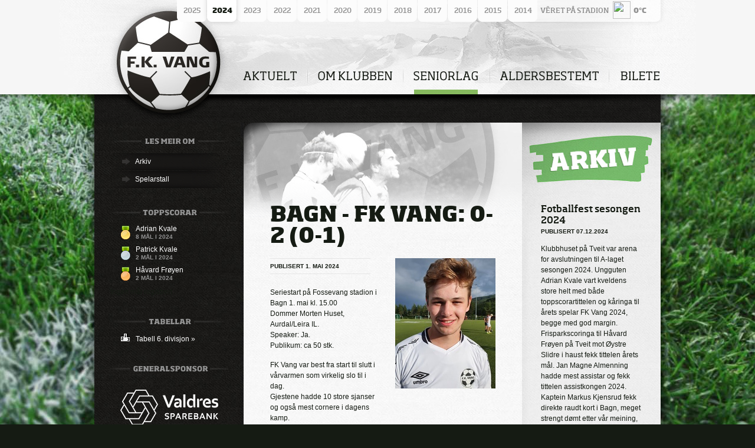

--- FILE ---
content_type: text/html; charset=utf-8
request_url: https://www.fkvang.no/2024/seniorlag/nyheter-seniorlag/2024/3/bagn-fk-vang-0-2-(0-1).aspx
body_size: 5488
content:

    
<!DOCTYPE html PUBLIC "-//W3C//DTD XHTML 1.0 Transitional//EN" "http://www.w3.org/TR/xhtml1/DTD/xhtml1-transitional.dtd">
<html xmlns="http://www.w3.org/1999/xhtml">
<head>
  <meta http-equiv="Content-Type" content="text/html; charset=UTF-8" />
        
        
        <meta name="generator" content="Kreativ Strek AS med kraften fra Umbraco" />
        <title>FK Vang | Bagn - FK Vang: 0-2 (0-1)</title>
        <link href="/css/style.css?2018" rel="stylesheet" type="text/css" />
        <link rel="stylesheet" href="/css/jquery.fancybox-1.3.4.css" type="text/css" media="screen" />

        <script type="text/javascript" src="https://ajax.googleapis.com/ajax/libs/jquery/1.5.2/jquery.min.js"></script>
        <script type="text/javascript" src="/scripts/jquery.fancybox-1.3.4.pack.js"></script>
  
        <script type="text/javascript" src="/scripts/jquery.easing.min.js"></script>
        <script type="text/javascript" src="/scripts/jquery.lavalamp.min.js"></script>
  
        <script type="text/javascript">
            $(function() { $(".liquidmenu").lavaLamp({ fx: "easeout", speed: 350 })});
        </script>

        <script type="text/javascript" src="/scripts/flexi-background-jquery.js"></script>
  
  <script type="text/javascript">
  $(document).ready(function() {
    $("a.grouped_elements").fancybox();
  });
</script>

<script type="text/javascript">
 $(document).ready(function(){
   $(".stripeMe tr").mouseover(function(){$(this).addClass("over");}).mouseout(function(){$(this).removeClass("over");});
   $(".stripeMe tr:even").addClass("alt");
 });
</script>
  
</head>
<body>
 
  
<div class="wrap">
<div class="outer">
<div class="header">
<div class="headercontent">

  <a id="logo" href="/"></a>
  <div id="archive">
<a class="years" href="/2025/aktuelt.aspx">2025</a><a href="/2024/aktuelt.aspx" class="years active">2024</a><a class="years" href="/2023/aktuelt.aspx">2023</a><a class="years" href="/2022/aktuelt.aspx">2022</a><a class="years" href="/2021/aktuelt.aspx">2021</a><a class="years" href="/2020/aktuelt.aspx">2020</a><a class="years" href="/2019/aktuelt.aspx">2019</a><a class="years" href="/2018/aktuelt.aspx">2018</a><a class="years" href="/2017/aktuelt.aspx">2017</a><a class="years" href="/2016/aktuelt.aspx">2016</a><a class="years" href="/2015/aktuelt.aspx">2015</a><a class="years" href="/2014/aktuelt.aspx">2014</a>
<!--<a class="years" href="http://arkiv.fkvang.no/2010">2010</a>
<a class="years" href="http://arkiv.fkvang.no/2009">2009</a>
<a class="years" href="http://arkiv.fkvang.no/2008">2008</a>
<a class="years" href="http://arkiv.fkvang.no/2007">2007</a>
<a class="years" href="http://arkiv.fkvang.no/2006">2006</a>
<a class="years" href="http://arkiv.fkvang.no/2k5">2005</a>-->
</div>


  <ul id="menu" class="liquidmenu"><li><a href="/2024/aktuelt.aspx" class="aktuelt"><span class="hidden">Aktuelt</span></a></li><li><a href="/2024/om-klubben.aspx" class="omklubben"><span class="hidden">Om klubben</span></a></li><li class="current"><a href="/2024/seniorlag.aspx" class="seniorlag"><span class="hidden">Seniorlag</span></a></li><li><a href="/2024/aldersbestemt.aspx" class="aldersbestemt"><span class="hidden">Aldersbestemt</span></a></li><li><a href="/2024/bilete.aspx" class="bilete"><span class="hidden">Bilete</span></a></li></ul>
<!--  
<ul id="menu" class="liquidmenu">
  <li class="current"><a href="#" class="aktuelt"><span class="hidden">Aktuelt</span></a></li>
     <li><a href="#" class="omklubben"><span class="hidden">Om klubben</span></a></li>
  <li><a href="#" class="seniorlag"><span class="hidden">Seniorlag</span></a></li>
  <li><a href="#" class="aldersbestemt"><span class="hidden">Aldersbestemt</span></a></li>
  <li><a href="#" class="bilete"><span class="hidden">Bilete</span></a></li>
</ul>
-->
  <div id="weather">
      VÊRET PÅ STADION <img border="0" id="imgYr" style="height:30px; width:30px; vertical-align:middle; margin-top:-4px;" src="https://assets.kreativstrek.no/yr/0.png" /><span class="sohobold">0°C</span></div>


</div>
<div class="subheader">
<div class="nextmatch">

</div>
</div>
<div class="contentwrap">
<div class="content">
<div class="innerwrap">

<div class="leftcol">
  

  <ul id="submenu" class="lv3">
  <li><a href="/2024/seniorlag/arkiv.aspx">Arkiv</a></li>
  <li class="submenuitem"><a href="/2024/seniorlag/spelarstall.aspx">Spelarstall</a></li>
</ul>
  


  <!--
  <ul class="submenu">
    <li><a href="#" class="submenuitem selected">Siste nytt</a></li>
     <li><a href="#" class="submenuitem">Arkiv aldersbestemte</a></li>
    <li><a href="#" class="submenuitem">Arkiv senior</a></li>
    </ul>
-->
<div class="topscorers">
  <div class="gold"><span class="name">Adrian Kvale</span><span class="goals">8 mål i 2024</span></div><div class="silver"><span class="name">Patrick Kvale</span><span class="goals">2 mål i 2024</span></div><div class="bronze"><span class="name">Håvard Frøyen</span><span class="goals">2 mål i 2024</span></div>
            Ingen mål registrert

</div>

<div class="tables">
  <a class="tablelink" href="" target="_blank">Tabell 4. divisjon »</a><a class="tablelink" href="https://www.fotball.no/fotballdata/turnering/terminliste/?fiksId=192293" target="_blank">Tabell 6. divisjon »</a>
</div>

  <div class="generalsponsor"><!-- <a href="http://www.jotunheimen-eiendom.no" target="_blank"><img src="/images/jotunheimeneiendom.png" /></a>
</div>

  <div class="hovudsponsor">--> <a href="https://www.valdressparebank.no" target="_blank"><img src="/images/logo_valdressb.png" /></a>
    <a href="http://www.jotunkraft.no" target="_blank"><img src="/images/jotunkraft.png" /></a>
</div>

<div class="facebook">

<div class="fbbox">
<iframe src="https://www.facebook.com/plugins/likebox.php?href=https%3A%2F%2Fwww.facebook.com%2Fpages%2FFK-Vang%2F224005764281094&amp;width=200&amp;colorscheme=light&amp;show_faces=true&amp;stream=false&amp;header=false&amp;height=273" scrolling="no" frameborder="0" style="border:none; overflow:hidden; width:200px; height:273px;" allowTransparency="false"></iframe>
</div>
<div class="fbtopline"></div>

</div>
</div>

<div class="rightcol">
  
  
  
<div class="newsbodywrap">
  
    <div class="newsleft">
      
      <div class="topnewsimg" style="background:url(/images/rune3.jpg) no-repeat;"><div class="topnewsmask"> </div></div><div class="topnews newsbody"><h1><a href="/2024/seniorlag/nyheter-seniorlag/2024/3/bagn-fk-vang-0-2-(0-1).aspx">Bagn - FK Vang: 0-2 (0-1)</a></h1><a class="grouped_elements" rel="group1" href="/ks/imageHandler.ashx?image=/media/125830/20210708_195200.jpg&amp;class=Thumbnail&amp;maxwidth=700&amp;maxheight=500&amp;constrain=true&amp;Compression=95"><img class="newsbodyimg" src="/ks/imageHandler.ashx?image=/media/125830/20210708_195200.jpg&amp;width=170&amp;Compression=95" /></a><p class="newsdate">PUBLISERT 1. mai 2024</p>
<p>Seriestart på Fossevang stadion i Bagn 1. mai kl. 15.00<br />
 Dommer Morten Huset, Aurdal/Leira IL.<br />
 Speaker: Ja.<br />
 Publikum: ca 50 stk.</p>

<p>FK Vang var best fra start til slutt i vårvarmen som virkelig
slo til i dag.<br />
 Gjestene hadde 10 store sjanser og også mest cornere i dagens
kamp.<br />
 Spillet satt rimelig bra til å være seriestart og lover godt for
resten av sesongen.<br />
 Håvard Frøyen ble dagens mann i FK Vang, både han og resten av
laget jobbet som helter i 95 minutter.</p>

<p>FK Vang lå litt høyt i starten, og dette gav uttelling etter kun
8 minutter av kampen. Håvard Frøyen vinner ballen høyt og fosser
fram, han avslutter fra ca 17 meter og ballen fyker inn i
nettmaskene med stor kraft. Bagn sin keeper er utspilt og kan ikke
klandres.<br />
 Gjesten kjører på utover i omgangen , triller ball og har
fornuftige valg. Sjansene kommer og er store, men Bagn sin keeper
viser storhet og holder Bagn inne i kampen til pausa.</p>

<p>I pausa er vi enige om å prøve samme resepten som før hvilen, og
dette fungerer ganske bra.<br />
 Sjansene skaper vi også denne omgangen, men mange av disse blir
desverre avsluttet over mål.<br />
 I det 25. min av omgangen bygger vi opp på vår venstre side,
Adrian Kvale kommer rundt og slår nydelig inn til Audun Nilsson
Garvik som putter innlegget sikkert i nota. Bra av unggutta som
begge er nye i klubben og viser til gangs hva de kan utrette med
ballen.<br />
 Bagn har heller ikke denne omgangen noen større farligheter, FK
Vang vinner veldig fortjent og holder nullen med god margin.<br />
<br />
 Laget: Haakon, Sander, Markus, Sebastian, Olav, Jan Magne, Kim,
Håvard, Adrian, Espen, Audun, Tobias L.P, og Kabid.<br />
<br />
 Dagens mann i FK Vang vart som omtalt Håvard Frøyen poenget foran
nr. 2 i kåringa som vart delt mellom Markus Kjensrud og Espen
Fossum. Adrian Kvale kjem også på pallplass poenget bak desse
to.<br />
 Alt i alt ein god prestasjon av alle med tanke på at over halve
laget er nye i forhold til sesongen 2023.<br />
<br />
 Neste kamp er heime på Tveit stadion onsdag 8. mai kl. 20.00 mot
naboklubben Slidre/Røn<br />
 Me håper at publikum fyller tribunen og blir vår 12. spelar.<br />
 &nbsp; &nbsp;</p>

<p>&nbsp;</p>

<p>&nbsp;</p>
</div>
      
    </div>
    
    <div class="newsrightarchive">
      <div class="newsarchivewrap"><h3><a href="/2024/seniorlag/nyheter-seniorlag/2024/3/fotballfest-sesongen-2024.aspx">Fotballfest sesongen 2024</a></h3><p class="newsdate">PUBLISERT 07.12.2024</p><p>Klubbhuset på Tveit var arena for avslutningen til A-laget sesongen 2024.
Ungguten Adrian Kvale vart kveldens store helt med både toppscorartittelen og kåringa til årets spelar FK Vang 2024, begge med god margin.
Frisparkscoringa til Håvard Frøyen på Tveit mot Øystre Slidre i haust fekk tittelen årets mål. Jan Magne Almenning hadde mest assistar og fekk tittelen assistkongen 2024. Kaptein Markus Kjensrud fekk direkte raudt kort i Bagn, meget strengt dømt etter vår meining, han fekk prisen for årets råtass.  </p><p><a href="/2024/seniorlag/nyheter-seniorlag/2024/3/fotballfest-sesongen-2024.aspx" class="newslink">Les meir »</a></p></div><div class="newsarchivewrap"><h3><a href="/2024/seniorlag/nyheter-seniorlag/2024/3/valdres-fk2-fk-vang-1-2-(1-1).aspx">Valdres FK2 - FK Vang: 1-2 (1-1)</a></h3><p class="newsdate">PUBLISERT 05.10.2024</p><p>Gjensidigebanen lørdag 5. oktober kl. 11.00.
Dommer: Svenn Olav Fossholt, Hedalen IL.
Publikum: ca 30 stk.

Begge lag klarte å stille lag selv om det var tidlig på dagen. FK Vang hadde kun 11 tilgjengelige etter 2 forfall pga sykdom.
Når det er sagt stilte begge lag opp med gode 11ere, som sto godt mot hverandre. Valdres FK2 viste seg best fram før pause og FK Vang var det beste laget etter pause i en god og fartsfylt kamp.
Det hadde vært fint å ha noen med på benken på slutten, men gutta holdt ut på en utmerket måte med vondt både her og der.
Tommeler opp for Vangspublikummet som stiller opp så tidlig på en lørdag!!  
 </p><p><a href="/2024/seniorlag/nyheter-seniorlag/2024/3/valdres-fk2-fk-vang-1-2-(1-1).aspx" class="newslink">Les meir »</a></p></div><div class="newsarchivewrap"><h3><a href="/2024/seniorlag/nyheter-seniorlag/2024/3/fk-vang-oeslidre-1-2-(1-0).aspx">FK Vang - Ø.Slidre: 1-2 (1-0)</a></h3><p class="newsdate">PUBLISERT 28.09.2024</p><p>Tveit stadion kunstgras lørdag 28.09.24 kl, 13.00.
Dommer: Odd-Geir Henriksrrud, Dokka SK.
Speaker: Nei.
Publikum: ca 40 stk.

Morten Sjønnhaug, 52 åringen i målet til Ø.Slidre hadde tre fantastiske redninger og heldt laget inne i kampen mot eit godt kjempende FK Vang i dagens oppgjer på Tveit stadion. Det var på ingen måte fortjent at alle poenga vart med over Eggeåsen i dag, men tur og utur høyrer med også i 6. div. avd. 3.
FK Vang håper også dette året at Ø.Slidre deltek i sluttspelet om KM tittelen, det er rett og slett litt useriøst om dei velger som før, det motsatte.  </p><p><a href="/2024/seniorlag/nyheter-seniorlag/2024/3/fk-vang-oeslidre-1-2-(1-0).aspx" class="newslink">Les meir »</a></p></div><div class="newsarchivewrap"><h3><a href="/2024/seniorlag/nyheter-seniorlag/2024/3/fk-vang-slidreroen-0-2-(0-1).aspx">FK Vang - Slidre/Røn: 0-2 (0-1)</a></h3><p class="newsdate">PUBLISERT 08.09.2024</p><p>Tveit stadion kunstgras 8. sept kl. 12.30,
Dommer: Svenn Olav Fossholt, Hedalen IL.
Speaker: Vidar Eltun.
Publikum: 20 stk.

FK Vang manglet dessverre målgarantistene i dagens kamp, sjansene skapte vi mange av, men maktet ikke å score. Åsmund Bakkene sitt skudd etter 5 minutter var innenfor målstreken ble det hevdet fra spillere som var oppe i situasjonen, keeperen til Slidre/Røn mistet ballen under seg og fikk fislet den ut igjen. Dommeren var ikke godt nok plassert til å dømme denne inne, scoring der hadde endret kampen vil jeg tro.  Heile 7 endringer i troppen i forhold til forrige helg kan være utfordrende. Heldigvis stiller senioerene opp og presterer bra med lite treningstid i føttene.
Kai Arne Kvale får seg dessverre en smell i foten etter ei takling som kunne ha resultert i begge farger i forhold til det vi opplevde i Bagn forrige helg.     </p><p><a href="/2024/seniorlag/nyheter-seniorlag/2024/3/fk-vang-slidreroen-0-2-(0-1).aspx" class="newslink">Les meir »</a></p></div>
  </div>

</div>

  
<div id="shadow"></div>
</div>

</div>
</div>
</div>
<div class="footer">
<div class="footercontent">
<a class="designkontoret" href="http://www.2157.no" target="_blank"></a>
<a class="kreativstrek" href="http://www.kreativstrek.no" target="_blank"></a>
</div>
</div>
</div>
</div>
</div>
  
</body>
</html>



--- FILE ---
content_type: text/css
request_url: https://www.fkvang.no/css/style.css?2018
body_size: 4464
content:
/*
Kunde: FK Vang
(c) 2011 Designkontoret 2157
Dokumentet er laget med enerett for www.fkvang.no
*/

/*----------Attributter for dokumentet----------*/


body { 
  background-attachment:    fixed;
  background-color:      #151b13;
  background-image:      url(/images/bakgrunn.jpg); 
  background-position:    center; 
  background-repeat:      no-repeat; 
  font-family:        Arial, Helvetica, sans-serif;
  
  margin:            0;
  padding:          0;

  background-size:      cover;
  -moz-background-size:    cover;
  -webkit-background-size:  cover;
  
  font-size:12px;
  line-height:18px;
  color:#151b13;
}

@media only all and (max-width: 1600px) and (max-height: 1000px) {
  body {    
    background-size:      1600px 1000px;
    -moz-background-size:    1600px 1000px;
    -webkit-background-size:  1600px 1000px;
  }
}

@media only screen and (orientation: portrait) and (device-width: 320px), (device-width: 768px) {
  body {
    -webkit-background-size: auto 100%;
  }
}

@media only screen and (orientation: landscape) and (device-width: 320px), (device-width: 768px) {
  body {
    -webkit-background-size: 100% auto;
  }
}



@font-face{ 
  font-family: 'SohoBold';
  src: url('sohob.eot');
  src: url('sohob.eot?#iefix') format('embedded-opentype'),
       url('sohob.woff') format('woff'),
       url('sohob.ttf') format('truetype'),
       url('sohob.svg#webfont') format('svg');
}

@font-face{ 
  font-family: 'SohoMed';
  src: url('sohom.eot');
  src: url('sohom.eot?#iefix') format('embedded-opentype'),
       url('sohom.woff') format('woff'),
       url('sohom.ttf') format('truetype'),
       url('sohom.svg#webfont') format('svg');
}

/*----------Layout-DIV'er----------*/

img#expando { 
  display:  none;
  position:  relative; 
  z-index:  1;
  -ms-interpolation-mode: bicubic; 
} 

.wide img#expando, 
.tall img#expando { 
  display:   block; 
} 

.wide img#expando { 
  height:   auto;
  width:     100%; 
} 

.tall img#expando { 
  height:    100%;
  width:    auto; 
}

.wrap {
  width:100%;
  height:auto;
  min-height:500px;
  background:url(/images/headerbg.png) repeat-x;
}

.outer {
  margin:0px auto;
  max-width:1140px;
  min-width:990px;
  _width:990px;
}

.header {
  width:100%;
  min-width:990px;
  background:url(/images/header.jpg) no-repeat top center;
  height:160px;

}

.headercontent {
  width:960px;
  margin:0px auto;
  height:160px;
  position:relative;
}

a#logo {
  position:absolute;
  top:18px;
  left:38px;
  width:178px;
  height:170px;
  z-index:100;
}

#weather {
  position:absolute;
  top:3px;
  left:732px;
  height:30px;
  width:228px;
  line-height:30px;
  font-family: SohoMed;
  text-transform:uppercase;
  color:#929292;
  text-align:center;
}

#archive {
  position:absolute;
  top:0px;
  left:130px;
  height:47px;
  /*width:550px;*/
  line-height:30px;
  font-family: SohoMed;
  text-transform:uppercase;
  color:#929292;
}

a.years {
  width:69px;
  height:44px;
  margin-right:-19px;
  background:url(/images/archivelink.png) no-repeat;
  float:left;
  position:relative;
  text-align:center;
  color:#929292;
  padding-top:3px;
  padding-left:1px;
  z-index:1;
}

a.years:hover {
  color:#151b13;
  text-decoration:none;
}

a.active {
  background:url(/images/activeyear.png) no-repeat;
  font-family:SohoBold;
  color:#151b13;
  z-index:10;
}

#weather img {
  vertical-align:middle;
  margin-left:5px;
  margin-top:-4px;
  margin-right:5px;
}

.subheader {
  width:100%;
  min-width:990px;
  background:url(/images/subheader.png) no-repeat top center;
  height:48px;
  color:#929292;
  font-family:SohoMed, Arial;
  text-transform:uppercase;
}

.nextmatch {
  margin:0px auto;
  width:722px;
  height:48px;
  padding-left:268px;
  line-height:48px;
}

.teams {
  font-family:SohoMed, Arial;
  color:#fff;
  margin-left:3px;
}

.teamsBlack {
  font-family:SohoMed, Arial;
  color:#333;
  margin-left:3px;
}

.contentwrap {
  width:100%;
  min-width:990px;
  background:url(/images/contentshadow.png) repeat-y top center;
  float:left;
}

.content {
  margin:0px auto;
  width:960px;
}

.innerwrap {
  background:url(/images/contentbg.jpg);
  width:960px;
  float:left;
}

.leftcol {
  width:253px;
  float:left;
}

.topscorers {
  width:200px;
  height:auto;
  background:url(/images/toppscorar.png) no-repeat;
  padding-top:27px;
  position:relative;
  margin-left:27px;
  margin-top:35px;
}

.gold {
  background:url(/images/gold.png) no-repeat 0px 2px;
  margin-bottom:7px;
  margin-left:18px;
  padding-left:25px;
}

.silver {
  background:url(/images/silver.png) no-repeat 0px 2px;
  margin-bottom:7px;
  margin-left:18px;
  padding-left:25px;
}

.bronze {
  background:url(/images/bronze.png) no-repeat 0px 2px;
  margin-bottom:7px;
  margin-left:18px;
  padding-left:25px;
}

.name {
  color:#fff;
  display:block;
  line-height:14px;
}

.goals {
  color:#929292;
  font-size:10px;
  text-transform:uppercase;
  font-weight:bold;
  display:block;
  line-height:14px;
}

.tables {
  width:200px;
  height:auto;
  background:url(/images/tabellar.png) no-repeat;
  padding-top:27px;
  position:relative;
  margin-left:27px;
  margin-top:35px;
}

a.tablelink {
  background:url(/images/table.png) no-repeat 0px 0px;
  margin-bottom:3px;
  margin-left:18px;
  padding-left:25px;
  color:#fff;
  display:block;
}

a.tablelink:hover {
  color:#929292;
  text-decoration:none;
}

.generalsponsor {
  width:200px;
  height:auto;
  background:url(/images/generalsponsor.png) no-repeat;
  padding-top:27px;
  position:relative;
  margin-left:27px;
  margin-top:35px;
}

.hovudsponsor {
  width:200px;
  height:auto;
  background:url(/images/hovudsponsor.png) no-repeat;
  padding-top:27px;
  position:relative;
  margin-left:27px;
  margin-top:25px;
}

.generalsponsor img, .hovudsponsor img {
  margin-top:5px;
  margin-bottom:10px;
}

.facebook {
  width:200px;
  height:auto;
  background:url(/images/facebook.png) no-repeat;
  padding-top:32px;
  position:relative;
  margin-left:27px;
  margin-top:30px;
}

.fbbox {
  background:url(/images/fbbg.jpg) no-repeat;
}

.fbtopline {
  position:absolute;
  top:32px;
  left:0px;
  width:200px;
  height:1px;
  background:#aaaaaa;
}

.rightcol {
  width:707px;
  margin-left:253px;
  position:relative;
}

.textwrap {
  padding:45px;
  padding-bottom:30px;
  float:left;
  z-index:100;
  width:617px;
}

.terminliste {
  float:left;
  z-index:100;
  width:617px;
}

.stripeMe td, .stripeMe th {
  padding:7px 11px;
  line-height:18px;
}

.stripeMe th {
  background:#151b13;
  color:#fff;
  text-align:left;
  font-size:10px;
  text-transform:uppercase;
}

.stripeMe td {
  background:white;
}

tr.alt td {
  background:#e5e5e5;
}

.newswrap {
  float:left;
  width:707px;
  min-height:900px;
  background:url(/images/aldersbestemtbg.jpg) top right no-repeat;
}

.newsbodywrap {
  float:left;
  width:707px;
  min-height:900px;
  background:url(/images/arkivbg.jpg) top right no-repeat;
  padding-bottom:30px;
}

.newsleft {
  float:left;
  width:472px;
}

.topnewsimg {
  width:472px;
  height:161px;
  z-index:0;
}

.topnewsmask {
  width:100%;
  height:100%;
  left:0px;
  background:url(/images/topnewsoverlay.png) bottom repeat-x;
}

.topnews {
  padding-left:45px;
  padding-right:45px;
  width:382px;
  margin-top:-25px;
  z-index:100;
}

.topnews h1 {
  margin-bottom:3px;
}

.topnews p {
  margin-top:0px;
  margin-bottom:15px;
}

.newslink {
  font-family:SohoBold, Arial;
  text-transform:uppercase;
}

.newsrowwrap {
  width:382px;
  padding:45px;  
  padding-top:30px;
  padding-bottom:0px;
  float:left;
}

.newsrowwrap p {
  margin-top:0px;
  margin-bottom:13px;
}

.newsrowwrap h2 {
  margin-bottom:3px;
  margin-top:17px;
}

.secondnews {
  width:170px;
  float:left;
}

.thirdnews {
  float:left;
  width:170px;
  margin-left:42px;
}

.archive, .gallerywrap {
  padding-top:15px;
}

.archivelist {
  padding-left:45px;
  padding-right:45px;  
  padding-top:20px;
  width:382px;
  height:auto;
  float:left;
  padding-bottom:35px;
}

.archivelist h2 {
  margin-bottom:20px;
}

.archiveitem {
  width:382px;
  border-top:1px solid #e1e2e2;
  border-bottom:1px solid #e1e2e2;
  margin-top:-1px;
  float:left;
  line-height:14px;
}

.archivedate {
  background:#e1e2e2;
  text-align:center;
  width:70px;
  float:left;
  padding-bottom:9px;
  padding-top:9px;
}

.archivetitle {
  font-weight:bold;
  float:left;
  text-transform:uppercase;
  padding-left:10px;
  padding-bottom:9px;
  padding-top:9px;
}

.newsright {
  margin-left:472px;
  width:203px;
  padding-top:189px;
  padding-left:32px;
}

.newsrightarchive {
  margin-left:472px;
  width:203px;
  padding-top:130px;
  padding-left:32px;
}

.youthnewswrap {
  width:170px;
  float:left;
  margin-bottom:10px;  
}

.newsarchivewrap {
  width:170px;
  float:left;
  margin-bottom:17px;
  padding-top:7px;
}

.youthnewswrap p, .newsarchivewrap p {
  margin-top:0px;
  margin-bottom:11px;
}

.youthnewsimgtop {
  width:170px;
  height:16px;
  float:left;
  background:url(/images/newsframeheader.png) no-repeat;
}

.youthnewsimg {
  width:154px;
  background:#fff;
  padding-left:8px;
  padding-right:8px;
  float:left;
  position:relative;
}

.tape {
  position:absolute;
  width:50px;
  height:7px;
  background:url(/images/tape.png) no-repeat;
  top:0px;
  left:60px;
  z-index:100;
}

.youthnewsimgbtm {
  width:170px;
  height:20px;
  float:left;
  background:url(/images/newsframebottom.png) no-repeat;
}

.youthnewswrap h3 {
  float:left;
  margin-top:5px;
  margin-bottom:1px;
  width:170px;
}

.newsarchivewrap h3 {
  float:left;
  margin-top:0px;
  margin-bottom:1px;
  width:170px;  
}

#shadow {
  position:absolute;
  top:0px;
  left:0px;
  width:707px;
  height:150px;
  background:url(/images/shadow.png) no-repeat;
  z-index:100;
}

.footer {
  width:100%;
  min-width:990px;
  background:url(/images/footer.png) no-repeat top center;
  height:120px;
  float:left;
}

.footercontent {
  margin:0px auto;
  width:960px;
  height:62px;
}

a.designkontoret {
  width:135px;
  height:20px;
  margin-left:610px;
  margin-top:25px;
  float:left;
}

a.kreativstrek {
  width:115px;
  height:20px;
  margin-left:83px;
  margin-top:25px;
  float:left;
}
  
.squadwrap {
  width:630px;
  float:left;
  margin-bottom:-5px;
  padding-top:2px;
  z-index:100;
}

.playerimg {
  float:left;
  width:100px;
}

.playerinfo {
  margin-left:115px;
  width:165px;
}

.player {
  width:280px;
  height:100px;
  float:left;
  margin-top:5px;
  margin-bottom:10px;
  margin-right:15px;
  padding:10px;
  background:url(/images/playerbg.jpg) no-repeat -10px 0px;
}

a.player:hover {
  text-decoration:none;
  background:url(/images/playerbgmo.png) no-repeat -10px 0px;
}

.player h3 {
  margin-top:0px;
  margin-bottom:2px;
}

.player p {
  margin-top:0px;
  margin-bottom:0px;
}

p.sponsor {
  line-height:12px;
  font-size:10px;
  text-transform:uppercase;
  margin-top:10px;
}

.lagbilde {
  width:707px;
  height:208px;
  background:url(/images/lagbilde.jpg) no-repeat;
  position:relative;
  margin-bottom:-30px;
  z-index:0;
}

.playerlink {
  font-family:SohoMed, Arial;
  text-transform:;
  padding-top:8px;
}

.playerimgbig {
  width:180px;
  height:auto;
  padding:10px;
  background:url(/images/playerimgbg.jpg) no-repeat;
}

.playerimgbig p {
  text-align:center;
  font-size:10px;
  text-transform:uppercase;
  margin-top:10px;
  margin-bottom:0px;
}

.profilewrap {
  float:left;
  width:617px;
  margin-top:10px;
}

.profiletext {
  float:left;
  width:390px;
}

.profileimg {
  margin-left:417px;
  width:200px;
}

.playername {
  font-family:SohoMed, Arial, Calibri;
  font-size:20px;
  margin-top:0px;
}

.profilefacts {
  padding-bottom:24px;
  float:left;
}

.factwrap {
  width:390px;
  min-height:2px;
  background:url(/images/separator.png) no-repeat;
  padding-top:8px;
  padding-bottom:6px;
  float:left;
  line-height:16px;
}

.facttitle {
  font-size:10px;
  text-transform:uppercase;
  float:left;
  width:100px;
  padding-right:6px;
  text-align:right;
  color:#929292;
}

.facttext {
  float:left;
  width:275px;
}

.statswrap {
  width:390px;
  float:left;
  margin-top:0px;
}

.stats {
  background:url(/images/statsbg.jpg) no-repeat;
  float:left;
  width:187px;
  height:300px;
}

.statsheader {
  font-family:SohoBold;
  font-size:16px;
  line-height:36px;
  color:#fff;
  width:187px;
  text-align:center;
  text-transform:uppercase;
  margin-bottom:20px;
}

.rightmargin {
  margin-right:16px;
}

.statstitle {
  float:left;
  width:187px;
  font-size:10px;
  text-transform:uppercase;
  text-align:center;
}

.statsnumber {
  font-family:SohoBold, Calibri, Arial;
  font-size:36px;
  line-height:36px;
  float:left;
  width:187px;
  text-align:center;  
}

.statsrow {
  float:left;
  width:187px;
  height:80px;
}

/*----------Tekststiler----------*/

.sohobold {
  font-family: SohoBold;
}

.sohomedium {
  font-family: SohoMed;
}

p.newsdate {
  font-size:10px;
  text-transform:uppercase;
  font-weight:bold;
  margin-bottom:11px;
  margin-top:0px;
}

.newsbody p.newsdate {
  margin-bottom:22px;
  line-height:25px;
  border-top:1px solid #e5e5e5;
  border-bottom:1px solid #e5e5e5;
  margin-top:22px;
  width:170px;
}

.newsrowwrap p.newsdate {
  margin-bottom:11px;
}

.youtnewswrap p.newsdate {
  margin-bottom:5px;
}

.hidden {
  display: none;
  visibility: hidden;
}
  
/*----------Attributter for bilder----------*/

img  {
  border:0px;
}

.newsbodyimg {
  float:right;
  margin-left:30px;
  margin-bottom:30px;
  margin-top:19px;
}

/*----------Overskrifter----------*/


h1, h2, h3, h4, h5 {
  color:#151b13;
}

h1 {
  font-size:36px;
  margin-top:0px;
  line-height:36px;
  font-family: SohoBold, Calibri, Arial;
  text-transform:uppercase;
  font-weight:normal;
  z-index:100;
}

h1 a:hover, h2 a:hover, h3 a:hover, h4 a:hover {
  text-decoration:none;
  color:#151b13;
}
  
h2 {
  font-size: 16px;
  line-height:18px;
  text-transform:uppercase;
  font-family:SohoBold, Calibri, Arial;
  font-weight:normal;
}

h3 {
  font-size:16px;
  line-height:19px;
  font-weight:normal;
  font-family:SohoMed, Calibri, Arial;
}

h4 {
  font-size:17px;
  line-height:19px;
  margin-bottom:10px;
  margin-top:20px;
  font-family:SohoBold, Calibri, Arial;
  text-transform:uppercase;
}

h5 {
  font-size: 12px;
  font-weight:bold;
  line-height:14px;
  margin-top:1px;
  margin-bottom:5px;
}

/*----------Linker i dokumentet----------*/

a { 
  text-decoration: none; 
  COLOR: #151b13;
}

a:hover { 
  COLOR: #151b13;
  text-decoration: underline; 
}


/*----------Vertical lavalamp menu----------*/


ul#menu {
  position:absolute;
  top:120px;
  left:216px;
  width:744px;
  margin:0;
  padding:0;
  height:40px;
  opacity:0.8;
}

.liquidmenu {
  position: relative;
  height: 40px;
    width: 800px;
  overflow: hidden;
  margin:0;
  padding:0;
}

.liquidmenu li {
  float: left;
  list-style: none;
  margin-left:37px;
}

.liquidmenu li.back {
  border-bottom: 8px solid #6bab39;
  width: 9px;
  height: 32px;
  z-index: 8;
  position: absolute;
  margin-left:0px;
}

.liquidmenu li a {
  text-decoration: none;
  outline: none;
  top: 0px;
  z-index: 10;
  display: block;
  float: left;
  height: 40px;
  position: relative;
  overflow: hidden;
}   
                    
.liquidmenu li a:hover, .liquidmenu li a:active, .liquidmenu li a:visited {
  border: none;
}                       
    
a.aktuelt {
  width:90px;
}  

a.omklubben {
  width:125px;
}  

a.seniorlag {
  width:108px;
}              

a.aldersbestemt {
  width:167px;
}        

a.bilete {
  width:69px;
}    

ul.submenu {
  list-style:none;
  margin:0;
  padding:0;
  width:200px;
  height:auto;
  background:url(/images/lesmeirom.png) no-repeat;
  padding-top:27px;
  margin-left:27px;
  margin-top:25px;
  position:relative;
}

#submenu {
  list-style:none;
  margin:0;
  padding:0;
  width:200px;
  height:auto;
  background:url(/images/lesmeirom.png) no-repeat;
  padding-top:27px;
  margin-left:27px;
  margin-top:25px;
  position:relative;
}

#submenu li a{
  width:158px;
  height:29px;
  position:relative;
  background:url(/images/submenu.png) no-repeat;
  margin-bottom:1px;
  color:#fff;
  padding-left:42px;
  line-height:29px;
  display:block;
}

#submenu li a.:hover {
  color:#fff;
  text-decoration:none;
  background:url(/images/submenu.png) no-repeat 0px -30px;
}

#submenu li a.selected,#submenu li a.selected:hover {
  text-decoration:none;
  background:url(/images/submenu.png) no-repeat 0px -30px;
}

#submenu li a {
  width:158px;
  height:29px;
  position:relative;
  background:url(/images/submenu.png) no-repeat;
  margin-bottom:1px;
  color:#fff;
  padding-left:42px;
  line-height:29px;
  display:block;
}

#submenu li a:hover {
  color:#fff;
  text-decoration:none;
  background:url(/images/submenu.png) no-repeat 0px -30px;
}

#submenu li a.selected, #submenu li a.selected:hover {
  text-decoration:none;
  background:url(/images/submenu.png) no-repeat 0px -30px;
}

a[href=""], a[href="#"] {
  display: none;
}


















/* EDITOR PROPERTIES - PLEASE DON'T DELETE THIS LINE TO AVOID DUPLICATE PROPERTIES */


--- FILE ---
content_type: text/css
request_url: https://www.fkvang.no/css/jquery.fancybox-1.3.4.css
body_size: 2077
content:
/*
 * FancyBox - jQuery Plugin
 * Simple and fancy lightbox alternative
 *
 * Examples and documentation at: http://fancybox.net
 * 
 * Copyright (c) 2008 - 2010 Janis Skarnelis
 * That said, it is hardly a one-person project. Many people have submitted bugs, code, and offered their advice freely. Their support is greatly appreciated.
 * 
 * Version: 1.3.4 (11/11/2010)
 * Requires: jQuery v1.3+
 *
 * Dual licensed under the MIT and GPL licenses:
 *   http://www.opensource.org/licenses/mit-license.php
 *   http://www.gnu.org/licenses/gpl.html
 */

#fancybox-loading {
  position: fixed;
  top: 50%;
  left: 50%;
  width: 40px;
  height: 40px;
  margin-top: -20px;
  margin-left: -20px;
  cursor: pointer;
  overflow: hidden;
  z-index: 1104;
  display: none;
}

#fancybox-loading div {
  position: absolute;
  top: 0;
  left: 0;
  width: 40px;
  height: 480px;
  background-image: url('/images/fancybox.png');
}

#fancybox-overlay {
  position: absolute;
  top: 0;
  left: 0;
  width: 100%;
  z-index: 1100;
  display: none;
}

#fancybox-tmp {
  padding: 0;
  margin: 0;
  border: 0;
  overflow: auto;
  display: none;
}

#fancybox-wrap {
  position: absolute;
  top: 0;
  left: 0;
  padding: 20px;
  z-index: 1101;
  outline: none;
  display: none;
}

#fancybox-outer {
  position: relative;
  width: 100%;
  height: 100%;
  background: #fff;
}

#fancybox-content {
  width: 0;
  height: 0;
  padding: 0;
  outline: none;
  position: relative;
  overflow: hidden;
  z-index: 1102;
  border: 0px solid #fff;
}

#fancybox-hide-sel-frame {
  position: absolute;
  top: 0;
  left: 0;
  width: 100%;
  height: 100%;
  background: transparent;
  z-index: 1101;
}

#fancybox-close {
  position: absolute;
  top: -15px;
  right: -15px;
  width: 30px;
  height: 30px;
  background: transparent url('/images/fancybox.png') -40px 0px;
  cursor: pointer;
  z-index: 1103;
  display: none;
}

#fancybox-error {
  color: #444;
  font: normal 12px/20px Arial;
  padding: 14px;
  margin: 0;
}

#fancybox-img {
  width: 100%;
  height: 100%;
  padding: 0;
  margin: 0;
  border: none;
  outline: none;
  line-height: 0;
  vertical-align: top;
}

#fancybox-frame {
  width: 100%;
  height: 100%;
  border: none;
  display: block;
}

#fancybox-left, #fancybox-right {
  position: absolute;
  bottom: 0px;
  height: 100%;
  width: 35%;
  cursor: pointer;
  outline: none;
  background: transparent url('/images/blank.gif');
  z-index: 1102;
  display: none;
}

#fancybox-left {
  left: 0px;
}

#fancybox-right {
  right: 0px;
}

#fancybox-left-ico, #fancybox-right-ico {
  position: absolute;
  top: 50%;
  left: -9999px;
  width: 30px;
  height: 30px;
  margin-top: -15px;
  cursor: pointer;
  z-index: 1102;
  display: block;
}

#fancybox-left-ico {
  background-image: url('/images/fancybox.png');
  background-position: -40px -30px;
}

#fancybox-right-ico {
  background-image: url('/images/fancybox.png');
  background-position: -40px -60px;
}

#fancybox-left:hover, #fancybox-right:hover {
  visibility: visible; /* IE6 */
}

#fancybox-left:hover span {
  left: 20px;
}

#fancybox-right:hover span {
  left: auto;
  right: 20px;
}

.fancybox-bg {
  position: absolute;
  padding: 0;
  margin: 0;
  border: 0;
  width: 20px;
  height: 20px;
  z-index: 1001;
}

#fancybox-bg-n {
  top: -20px;
  left: 0;
  width: 100%;
  background-image: url('/images/fancybox-x.png');
}

#fancybox-bg-ne {
  top: -20px;
  right: -20px;
  background-image: url('/images/fancybox.png');
  background-position: -40px -162px;
}

#fancybox-bg-e {
  top: 0;
  right: -20px;
  height: 100%;
  background-image: url('/images/fancybox-y.png');
  background-position: -20px 0px;
}

#fancybox-bg-se {
  bottom: -20px;
  right: -20px;
  background-image: url('/images/fancybox.png');
  background-position: -40px -182px; 
}

#fancybox-bg-s {
  bottom: -20px;
  left: 0;
  width: 100%;
  background-image: url('/images/fancybox-x.png');
  background-position: 0px -20px;
}

#fancybox-bg-sw {
  bottom: -20px;
  left: -20px;
  background-image: url('/images/fancybox.png');
  background-position: -40px -142px;
}

#fancybox-bg-w {
  top: 0;
  left: -20px;
  height: 100%;
  background-image: url('/images/fancybox-y.png');
}

#fancybox-bg-nw {
  top: -20px;
  left: -20px;
  background-image: url('/images/fancybox.png');
  background-position: -40px -122px;
}

#fancybox-title {
  font-family: Helvetica;
  font-size: 12px;
  z-index: 1102;
}

.fancybox-title-inside {
  padding-bottom: 10px;
  text-align: center;
  color: #333;
  background: #fff;
  position: relative;
}

.fancybox-title-outside {
  padding-top: 10px;
  color: #fff;
}

.fancybox-title-over {
  position: absolute;
  bottom: 0;
  left: 0;
  color: #FFF;
  text-align: left;
}

#fancybox-title-over {
  padding: 10px;
  background-image: url('/images/fancy_title_over.png');
  display: block;
}

.fancybox-title-float {
  position: absolute;
  left: 0;
  bottom: -20px;
  height: 32px;
}

#fancybox-title-float-wrap {
  border: none;
  border-collapse: collapse;
  width: auto;
}

#fancybox-title-float-wrap td {
  border: none;
  white-space: nowrap;
}

#fancybox-title-float-left {
  padding: 0 0 0 15px;
  background: url('/images/fancybox.png') -40px -90px no-repeat;
}

#fancybox-title-float-main {
  color: #FFF;
  line-height: 29px;
  font-weight: bold;
  padding: 0 0 3px 0;
  background: url('/images/fancybox-x.png') 0px -40px;
}

#fancybox-title-float-right {
  padding: 0 0 0 15px;
  background: url('/images/fancybox.png') -55px -90px no-repeat;
}

/* IE6 */

.fancybox-ie6 #fancybox-close { background: transparent; filter: progid:DXImageTransform.Microsoft.AlphaImageLoader(src='/images/fancy_close.png', sizingMethod='scale'); }

.fancybox-ie6 #fancybox-left-ico { background: transparent; filter: progid:DXImageTransform.Microsoft.AlphaImageLoader(src='/images/fancy_nav_left.png', sizingMethod='scale'); }
.fancybox-ie6 #fancybox-right-ico { background: transparent; filter: progid:DXImageTransform.Microsoft.AlphaImageLoader(src='/images/fancy_nav_right.png', sizingMethod='scale'); }

.fancybox-ie6 #fancybox-title-over { background: transparent; filter: progid:DXImageTransform.Microsoft.AlphaImageLoader(src='/images/fancy_title_over.png', sizingMethod='scale'); zoom: 1; }
.fancybox-ie6 #fancybox-title-float-left { background: transparent; filter: progid:DXImageTransform.Microsoft.AlphaImageLoader(src='/images/fancy_title_left.png', sizingMethod='scale'); }
.fancybox-ie6 #fancybox-title-float-main { background: transparent; filter: progid:DXImageTransform.Microsoft.AlphaImageLoader(src='/images/fancy_title_main.png', sizingMethod='scale'); }
.fancybox-ie6 #fancybox-title-float-right { background: transparent; filter: progid:DXImageTransform.Microsoft.AlphaImageLoader(src='/images/fancy_title_right.png', sizingMethod='scale'); }

.fancybox-ie6 #fancybox-bg-w, .fancybox-ie6 #fancybox-bg-e, .fancybox-ie6 #fancybox-left, .fancybox-ie6 #fancybox-right, #fancybox-hide-sel-frame {
  height: expression(this.parentNode.clientHeight + "px");
}

#fancybox-loading.fancybox-ie6 {
  position: absolute; margin-top: 0;
  top: expression( (-20 + (document.documentElement.clientHeight ? document.documentElement.clientHeight/2 : document.body.clientHeight/2 ) + ( ignoreMe = document.documentElement.scrollTop ? document.documentElement.scrollTop : document.body.scrollTop )) + 'px');
}

#fancybox-loading.fancybox-ie6 div  { background: transparent; filter: progid:DXImageTransform.Microsoft.AlphaImageLoader(src='/images/fancy_loading.png', sizingMethod='scale'); }

/* IE6, IE7, IE8 */

.fancybox-ie .fancybox-bg { background: transparent !important; }

.fancybox-ie #fancybox-bg-n { filter: progid:DXImageTransform.Microsoft.AlphaImageLoader(src='/images/fancy_shadow_n.png', sizingMethod='scale'); }
.fancybox-ie #fancybox-bg-ne { filter: progid:DXImageTransform.Microsoft.AlphaImageLoader(src='/images/fancy_shadow_ne.png', sizingMethod='scale'); }
.fancybox-ie #fancybox-bg-e { filter: progid:DXImageTransform.Microsoft.AlphaImageLoader(src='/images/fancy_shadow_e.png', sizingMethod='scale'); }
.fancybox-ie #fancybox-bg-se { filter: progid:DXImageTransform.Microsoft.AlphaImageLoader(src='/images/fancy_shadow_se.png', sizingMethod='scale'); }
.fancybox-ie #fancybox-bg-s { filter: progid:DXImageTransform.Microsoft.AlphaImageLoader(src='/images/fancy_shadow_s.png', sizingMethod='scale'); }
.fancybox-ie #fancybox-bg-sw { filter: progid:DXImageTransform.Microsoft.AlphaImageLoader(src='/images/fancy_shadow_sw.png', sizingMethod='scale'); }
.fancybox-ie #fancybox-bg-w { filter: progid:DXImageTransform.Microsoft.AlphaImageLoader(src='/images/fancy_shadow_w.png', sizingMethod='scale'); }
.fancybox-ie #fancybox-bg-nw { filter: progid:DXImageTransform.Microsoft.AlphaImageLoader(src='/images/fancy_shadow_nw.png', sizingMethod='scale'); }




/* EDITOR PROPERTIES - PLEASE DON'T DELETE THIS LINE TO AVOID DUPLICATE PROPERTIES */


--- FILE ---
content_type: application/javascript
request_url: https://www.fkvang.no/scripts/flexi-background-jquery.js
body_size: 1816
content:
/*
File: flexi-background.js

Author:
	Michael Bester <http://kimili.com>

About: Version
	2.0

Description:
	Javascript to set up full-screen flexible backgrounds in all widely used browsers.

Requirements:
	jQuery 1.3.2 or higher <http://jquery.com>
 
License:
	Copyright 2010, Michael Bester.
	Released under the MIT license <http://opensource.org/licenses/mit-license.php>
*/

(function($){
	
	/**
		CONFIGURATION:
		Define the size of our background image
	*/
	var bgImageSize = {
		width	: 1600,
		height	: 1000
	};
	
	/*	END CONFIGURATION */
	
	/**
		Detect support for CSS background-size. No need for any more javascript if background-size is supported.
		Property detection adapted from the most excellent Modernizr <http://modernizr.com>
	*/
	if ((function(){
		var el 		= document.createElement('div'),
			bs 		= 'backgroundSize',
			ubs		= bs.charAt(0).toUpperCase() + bs.substr(1),
			props	= [bs, 'Webkit' + ubs, 'Moz' + ubs, 'O' + ubs];
			
		for ( var i in props ) {
			if ( el.style[props[i]] !== undefined ) {
				return true;
			}
		}
		return false;
	}())) {
		return;
	};
	
	/**
		We also want to leave IE6 and below out in the cold with this
	*/
	if ( $.browser.msie && parseInt($.browser.version, 10) <= 6 ) {
		return;
	}
	
	/**
		If we've gotten here, we don't have background-size support,
		so we'll have to mimic it with Javascript.
		Let's set up some variables
	*/
	var $window		= $(window),
		imageID		= 'expando',
		tallClass	= 'tall',
		wideClass	= 'wide',
		$body, $bgImage, $wrapper, img, url, imgAR,

		/*
			Now we can move on with the core functionality of Flexibackground
		*/
		initialize = function() {
		
			// No need for any of this if the screen isn't bigger than the background image
			if (screen.availWidth <= bgImageSize.width && screen.availHeight <= bgImageSize.height) {
				return;
			}
		
			// Grab elements we'll reference throughout
			$body = $('body');
		
			// Parse out the URL of the background image and drop out if we don't have one
			url = $body.css('backgroundImage').replace(/^url\(("|')?|("|')?\);?$/g, '') || false;
			if (!url || url === "none" || url === "") {
				return;
			}
		
			// Get the aspect ratio of the image
			imgAR = bgImageSize.width / bgImageSize.height;

			// Create a new image element
			$bgImage = $(document.createElement('img'))
						.attr('src', url)
						.attr('id', imageID);
		
			// Create a wrapper and append the image to it.
			// The wrapper ensures we don't get scrollbars.
			$wrapper = $(document.createElement('div'))
						.css({
							'overflow'	: 'hidden',
							'position'	: 'fixed',
							'width'		: '100%',
							'height'	: '100%',
							'top'		: '0',
							'left'		: '0',
							'z-index'	: '-1'
						});
		
			$body.append(
				$wrapper.append($bgImage)
			);
		
			// Set up a resize listener to add/remove classes from the body 
			$(window)
				.resize(resizeAction)
				// roll it out by triggering a resize
				.trigger('resize');
		
		},
	
		/**
			Set up the action that happens on resize
		*/
		resizeAction = function() {
			var win = {
				height	: $window.height(),
				width	: $window.width()
			},

			// The current aspect ratio of the window
			winAR = win.width / win.height;

			// Determine if we need to show the image and whether it needs to stretch tall or wide
			if (win.width < bgImageSize.width && win.height < bgImageSize.height) {
				$body.removeClass(wideClass + ' ' + tallClass);
			} else if (winAR < imgAR) {
				$body
					.removeClass(wideClass)
					.addClass(tallClass);
				// Center the image
				$bgImage.css('left', Math.min(((win.width - bgImageSize.width) / 2), 0));
			} else if (winAR > imgAR) {
				$body
					.addClass(wideClass)
					.removeClass(tallClass);
				$bgImage.css('left', 0);
			}
		};
	
	// When the document is ready, run this thing.
	$(document).ready(initialize);
	
})(jQuery);